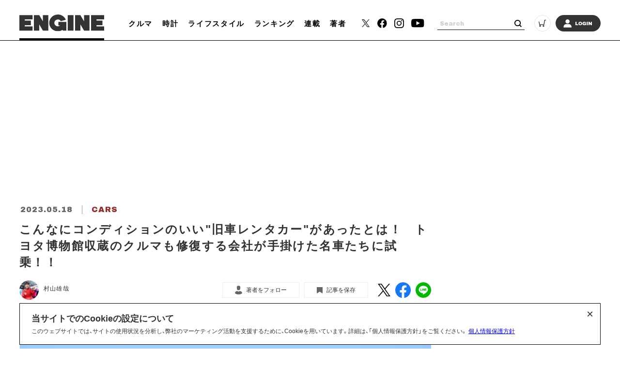

--- FILE ---
content_type: text/html; charset=utf-8
request_url: https://www.google.com/recaptcha/api2/aframe
body_size: 267
content:
<!DOCTYPE HTML><html><head><meta http-equiv="content-type" content="text/html; charset=UTF-8"></head><body><script nonce="Xg9uE77KOjWmo__uG5ggCg">/** Anti-fraud and anti-abuse applications only. See google.com/recaptcha */ try{var clients={'sodar':'https://pagead2.googlesyndication.com/pagead/sodar?'};window.addEventListener("message",function(a){try{if(a.source===window.parent){var b=JSON.parse(a.data);var c=clients[b['id']];if(c){var d=document.createElement('img');d.src=c+b['params']+'&rc='+(localStorage.getItem("rc::a")?sessionStorage.getItem("rc::b"):"");window.document.body.appendChild(d);sessionStorage.setItem("rc::e",parseInt(sessionStorage.getItem("rc::e")||0)+1);localStorage.setItem("rc::h",'1769062164452');}}}catch(b){}});window.parent.postMessage("_grecaptcha_ready", "*");}catch(b){}</script></body></html>

--- FILE ---
content_type: application/javascript; charset=utf-8
request_url: https://fundingchoicesmessages.google.com/f/AGSKWxVX5cKbJWsM0_Zgg3Y0p81cCHrgDZqTifs0fNqFzb6wprfmtg9ymIPMyR-f5w-f2q_mouhcRT-SzpVLUqQX1ObVyirw8zNIdBeGp6W4g0RMdUSMv2WHOZxAC_W3VYWVl_1mjDpWryWez6cVD38IO06TRiPVz6pxjwxbvhOaRt8Mk14VYs86LA6IIUNx/_/480x030_/peeltr./div-ads./systemad_/adbuddy.
body_size: -1289
content:
window['6af2db35-2fac-4c37-b9ed-92b270db9be8'] = true;